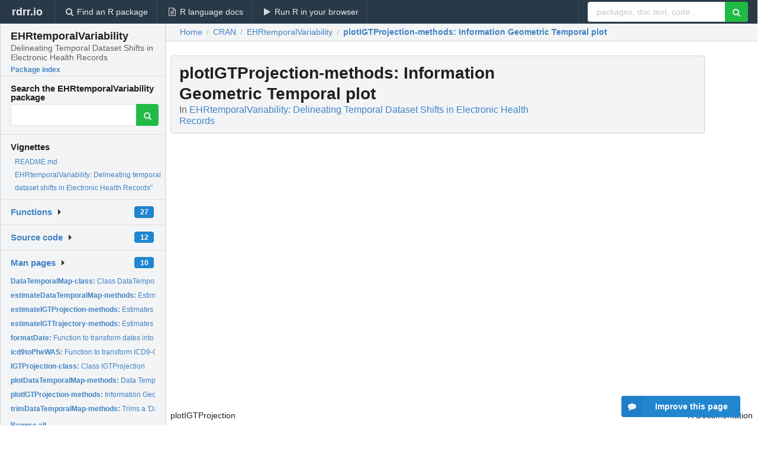

--- FILE ---
content_type: text/html; charset=utf-8
request_url: https://rdrr.io/cran/EHRtemporalVariability/man/plotIGTProjection-methods.html
body_size: 27433
content:


<!DOCTYPE html>
<html lang="en">
  <head>
    <meta charset="utf-8">
    
    <script async src="https://www.googletagmanager.com/gtag/js?id=G-LRSBGK4Q35"></script>
<script>
  window.dataLayer = window.dataLayer || [];
  function gtag(){dataLayer.push(arguments);}
  gtag('js', new Date());

  gtag('config', 'G-LRSBGK4Q35');
</script>

    <meta http-equiv="X-UA-Compatible" content="IE=edge">
    <meta name="viewport" content="width=device-width, initial-scale=1, minimum-scale=1">
    <meta property="og:title" content="plotIGTProjection-methods: Information Geometric Temporal plot in EHRtemporalVariability: Delineating Temporal Dataset Shifts in Electronic Health Records" />
    

    <link rel="icon" href="/favicon.ico">

    <link rel="canonical" href="https://rdrr.io/cran/EHRtemporalVariability/man/plotIGTProjection-methods.html" />

    <link rel="search" type="application/opensearchdescription+xml" title="R Package Documentation" href="/opensearch.xml" />

    <!-- Hello from va2  -->

    <title>plotIGTProjection-methods: Information Geometric Temporal plot in EHRtemporalVariability: Delineating Temporal Dataset Shifts in Electronic Health Records</title>

    <!-- HTML5 shim and Respond.js IE8 support of HTML5 elements and media queries -->
    <!--[if lt IE 9]>
      <script src="https://oss.maxcdn.com/html5shiv/3.7.2/html5shiv.min.js"></script>
      <script src="https://oss.maxcdn.com/respond/1.4.2/respond.min.js"></script>
    <![endif]-->

    
      
      
<link rel="stylesheet" href="/static/CACHE/css/dd7eaddf7db3.css" type="text/css" />

    

    
  

  <script type="application/ld+json">
{
  "@context": "http://schema.org",
  "@type": "Article",
  "mainEntityOfPage": {
    "@type": "WebPage",
    "@id": "https://rdrr.io/cran/EHRtemporalVariability/man/plotIGTProjection-methods.html"
  },
  "headline": "Information Geometric Temporal plot",
  "datePublished": "2024-01-26T13:50:06+00:00",
  "dateModified": "2024-05-29T10:23:03.230701+00:00",
  "author": {
    "@type": "Person",
    "name": "Carlos Sáez [aut, cre],   Alba Gutiérrez\u002DSacristán [aut],   Isaac Kohane [aut],   Juan M García\u002DGómez [aut],   Paul Avillach [aut],   Biomedical Data Science Lab, Universitat Politècnica de València     (Spain) [cph],   Department of Biomedical Informatics, Harvard Medical School [cph]"
  },
  "description": ""
}
  </script>

  <style>
    .hll { background-color: #ffffcc }
.pyg-c { color: #408080; font-style: italic } /* Comment */
.pyg-err { border: 1px solid #FF0000 } /* Error */
.pyg-k { color: #008000; font-weight: bold } /* Keyword */
.pyg-o { color: #666666 } /* Operator */
.pyg-ch { color: #408080; font-style: italic } /* Comment.Hashbang */
.pyg-cm { color: #408080; font-style: italic } /* Comment.Multiline */
.pyg-cp { color: #BC7A00 } /* Comment.Preproc */
.pyg-cpf { color: #408080; font-style: italic } /* Comment.PreprocFile */
.pyg-c1 { color: #408080; font-style: italic } /* Comment.Single */
.pyg-cs { color: #408080; font-style: italic } /* Comment.Special */
.pyg-gd { color: #A00000 } /* Generic.Deleted */
.pyg-ge { font-style: italic } /* Generic.Emph */
.pyg-gr { color: #FF0000 } /* Generic.Error */
.pyg-gh { color: #000080; font-weight: bold } /* Generic.Heading */
.pyg-gi { color: #00A000 } /* Generic.Inserted */
.pyg-go { color: #888888 } /* Generic.Output */
.pyg-gp { color: #000080; font-weight: bold } /* Generic.Prompt */
.pyg-gs { font-weight: bold } /* Generic.Strong */
.pyg-gu { color: #800080; font-weight: bold } /* Generic.Subheading */
.pyg-gt { color: #0044DD } /* Generic.Traceback */
.pyg-kc { color: #008000; font-weight: bold } /* Keyword.Constant */
.pyg-kd { color: #008000; font-weight: bold } /* Keyword.Declaration */
.pyg-kn { color: #008000; font-weight: bold } /* Keyword.Namespace */
.pyg-kp { color: #008000 } /* Keyword.Pseudo */
.pyg-kr { color: #008000; font-weight: bold } /* Keyword.Reserved */
.pyg-kt { color: #B00040 } /* Keyword.Type */
.pyg-m { color: #666666 } /* Literal.Number */
.pyg-s { color: #BA2121 } /* Literal.String */
.pyg-na { color: #7D9029 } /* Name.Attribute */
.pyg-nb { color: #008000 } /* Name.Builtin */
.pyg-nc { color: #0000FF; font-weight: bold } /* Name.Class */
.pyg-no { color: #880000 } /* Name.Constant */
.pyg-nd { color: #AA22FF } /* Name.Decorator */
.pyg-ni { color: #999999; font-weight: bold } /* Name.Entity */
.pyg-ne { color: #D2413A; font-weight: bold } /* Name.Exception */
.pyg-nf { color: #0000FF } /* Name.Function */
.pyg-nl { color: #A0A000 } /* Name.Label */
.pyg-nn { color: #0000FF; font-weight: bold } /* Name.Namespace */
.pyg-nt { color: #008000; font-weight: bold } /* Name.Tag */
.pyg-nv { color: #19177C } /* Name.Variable */
.pyg-ow { color: #AA22FF; font-weight: bold } /* Operator.Word */
.pyg-w { color: #bbbbbb } /* Text.Whitespace */
.pyg-mb { color: #666666 } /* Literal.Number.Bin */
.pyg-mf { color: #666666 } /* Literal.Number.Float */
.pyg-mh { color: #666666 } /* Literal.Number.Hex */
.pyg-mi { color: #666666 } /* Literal.Number.Integer */
.pyg-mo { color: #666666 } /* Literal.Number.Oct */
.pyg-sa { color: #BA2121 } /* Literal.String.Affix */
.pyg-sb { color: #BA2121 } /* Literal.String.Backtick */
.pyg-sc { color: #BA2121 } /* Literal.String.Char */
.pyg-dl { color: #BA2121 } /* Literal.String.Delimiter */
.pyg-sd { color: #BA2121; font-style: italic } /* Literal.String.Doc */
.pyg-s2 { color: #BA2121 } /* Literal.String.Double */
.pyg-se { color: #BB6622; font-weight: bold } /* Literal.String.Escape */
.pyg-sh { color: #BA2121 } /* Literal.String.Heredoc */
.pyg-si { color: #BB6688; font-weight: bold } /* Literal.String.Interpol */
.pyg-sx { color: #008000 } /* Literal.String.Other */
.pyg-sr { color: #BB6688 } /* Literal.String.Regex */
.pyg-s1 { color: #BA2121 } /* Literal.String.Single */
.pyg-ss { color: #19177C } /* Literal.String.Symbol */
.pyg-bp { color: #008000 } /* Name.Builtin.Pseudo */
.pyg-fm { color: #0000FF } /* Name.Function.Magic */
.pyg-vc { color: #19177C } /* Name.Variable.Class */
.pyg-vg { color: #19177C } /* Name.Variable.Global */
.pyg-vi { color: #19177C } /* Name.Variable.Instance */
.pyg-vm { color: #19177C } /* Name.Variable.Magic */
.pyg-il { color: #666666 } /* Literal.Number.Integer.Long */
  </style>


    
  </head>

  <body>
    <div class="ui darkblue top fixed inverted menu" role="navigation" itemscope itemtype="http://www.schema.org/SiteNavigationElement" style="height: 40px; z-index: 1000;">
      <a class="ui header item " href="/">rdrr.io<!-- <small>R Package Documentation</small>--></a>
      <a class='ui item ' href="/find/" itemprop="url"><i class='search icon'></i><span itemprop="name">Find an R package</span></a>
      <a class='ui item ' href="/r/" itemprop="url"><i class='file text outline icon'></i> <span itemprop="name">R language docs</span></a>
      <a class='ui item ' href="/snippets/" itemprop="url"><i class='play icon'></i> <span itemprop="name">Run R in your browser</span></a>

      <div class='right menu'>
        <form class='item' method='GET' action='/search'>
          <div class='ui right action input'>
            <input type='text' placeholder='packages, doc text, code...' size='24' name='q'>
            <button type="submit" class="ui green icon button"><i class='search icon'></i></button>
          </div>
        </form>
      </div>
    </div>

    
  



<div style='width: 280px; top: 24px; position: absolute;' class='ui vertical menu only-desktop bg-grey'>
  <a class='header  item' href='/cran/EHRtemporalVariability/' style='padding-bottom: 4px'>
    <h3 class='ui header' style='margin-bottom: 4px'>
      EHRtemporalVariability
      <div class='sub header'>Delineating Temporal Dataset Shifts in Electronic Health Records</div>
    </h3>
    <small style='padding: 0 0 16px 0px' class='fakelink'>Package index</small>
  </a>

  <form class='item' method='GET' action='/search'>
    <div class='sub header' style='margin-bottom: 4px'>Search the EHRtemporalVariability package</div>
    <div class='ui action input' style='padding-right: 32px'>
      <input type='hidden' name='package' value='EHRtemporalVariability'>
      <input type='hidden' name='repo' value='cran'>
      <input type='text' placeholder='' name='q'>
      <button type="submit" class="ui green icon button">
        <i class="search icon"></i>
      </button>
    </div>
  </form>

  
    <div class='header item' style='padding-bottom: 7px'>Vignettes</div>
    <small>
      <ul class='fakelist'>
        
          <li>
            <a href='/cran/EHRtemporalVariability/f/README.md'>
              README.md
              
            </a>
          </li>
        
          <li>
            <a href='/cran/EHRtemporalVariability/f/vignettes/EHRtemporalVariability.Rmd'>
              EHRtemporalVariability: Delineating temporal dataset shifts in Electronic Health Records&quot;
              
            </a>
          </li>
        
      </ul>
    </small>
  

  <div class='ui floating dropdown item finder '>
  <b><a href='/cran/EHRtemporalVariability/api/'>Functions</a></b> <div class='ui blue label'>27</div>
  <i class='caret right icon'></i>
  
  
  
</div>

  <div class='ui floating dropdown item finder '>
  <b><a href='/cran/EHRtemporalVariability/f/'>Source code</a></b> <div class='ui blue label'>12</div>
  <i class='caret right icon'></i>
  
  
  
</div>

  <div class='ui floating dropdown item finder '>
  <b><a href='/cran/EHRtemporalVariability/man/'>Man pages</a></b> <div class='ui blue label'>10</div>
  <i class='caret right icon'></i>
  
    <small>
      <ul style='list-style-type: none; margin: 12px auto 0; line-height: 2.0; padding-left: 0px; padding-bottom: 8px;'>
        
          <li style='white-space: nowrap; text-overflow: clip; overflow: hidden;'><a href='/cran/EHRtemporalVariability/man/DataTemporalMap-class.html'><b>DataTemporalMap-class: </b>Class DataTemporalMap</a></li>
        
          <li style='white-space: nowrap; text-overflow: clip; overflow: hidden;'><a href='/cran/EHRtemporalVariability/man/estimateDataTemporalMap-methods.html'><b>estimateDataTemporalMap-methods: </b>Estimates &#39;DataTemporalMap&#39; objects from raw data</a></li>
        
          <li style='white-space: nowrap; text-overflow: clip; overflow: hidden;'><a href='/cran/EHRtemporalVariability/man/estimateIGTProjection-methods.html'><b>estimateIGTProjection-methods: </b>Estimates an Information Geometric Temporal plot projection</a></li>
        
          <li style='white-space: nowrap; text-overflow: clip; overflow: hidden;'><a href='/cran/EHRtemporalVariability/man/estimateIGTTrajectory-methods.html'><b>estimateIGTTrajectory-methods: </b>Estimates a trajectory of the information temporal evolution...</a></li>
        
          <li style='white-space: nowrap; text-overflow: clip; overflow: hidden;'><a href='/cran/EHRtemporalVariability/man/formatDate.html'><b>formatDate: </b>Function to transform dates into &quot;Date&quot; R format</a></li>
        
          <li style='white-space: nowrap; text-overflow: clip; overflow: hidden;'><a href='/cran/EHRtemporalVariability/man/icd9toPheWAS.html'><b>icd9toPheWAS: </b>Function to transform ICD9-CM codification into PheWAS code</a></li>
        
          <li style='white-space: nowrap; text-overflow: clip; overflow: hidden;'><a href='/cran/EHRtemporalVariability/man/IGTProjection-class.html'><b>IGTProjection-class: </b>Class IGTProjection</a></li>
        
          <li style='white-space: nowrap; text-overflow: clip; overflow: hidden;'><a href='/cran/EHRtemporalVariability/man/plotDataTemporalMap-methods.html'><b>plotDataTemporalMap-methods: </b>Data Temporal heatmap</a></li>
        
          <li style='white-space: nowrap; text-overflow: clip; overflow: hidden;'><a href='/cran/EHRtemporalVariability/man/plotIGTProjection-methods.html'><b>plotIGTProjection-methods: </b>Information Geometric Temporal plot</a></li>
        
          <li style='white-space: nowrap; text-overflow: clip; overflow: hidden;'><a href='/cran/EHRtemporalVariability/man/trimDataTemporalMap-methods.html'><b>trimDataTemporalMap-methods: </b>Trims a &#39;DataTemporalMap&#39;</a></li>
        
        <li style='padding-top: 4px; padding-bottom: 0;'><a href='/cran/EHRtemporalVariability/man/'><b>Browse all...</b></a></li>
      </ul>
    </small>
  
  
  
</div>


  

  
</div>



  <div class='desktop-pad' id='body-content'>
    <div class='ui fluid container bc-row' style='padding-left: 24px'>
      <div class='ui breadcrumb' itemscope itemtype="http://schema.org/BreadcrumbList">
        <a class='section' href="/">Home</a>

        <div class='divider'> / </div>

        <span itemprop="itemListElement" itemscope itemtype="http://schema.org/ListItem">
          <a class='section' itemscope itemtype="http://schema.org/Thing" itemprop="item" id="https://rdrr.io/all/cran/" href="/all/cran/">
            <span itemprop="name">CRAN</span>
          </a>
          <meta itemprop="position" content="1" />
        </span>

        <div class='divider'> / </div>

        <span itemprop="itemListElement" itemscope itemtype="http://schema.org/ListItem">
          <a class='section' itemscope itemtype="http://schema.org/Thing" itemprop="item" id="https://rdrr.io/cran/EHRtemporalVariability/" href="/cran/EHRtemporalVariability/">
            <span itemprop="name">EHRtemporalVariability</span>
          </a>
          <meta itemprop="position" content="2" />
        </span>

        <div class='divider'> / </div>

        <span itemprop="itemListElement" itemscope itemtype="http://schema.org/ListItem" class="active section">
          <a class='active section' itemscope itemtype="http://schema.org/Thing" itemprop="item" id="https://rdrr.io/cran/EHRtemporalVariability/man/plotIGTProjection-methods.html" href="https://rdrr.io/cran/EHRtemporalVariability/man/plotIGTProjection-methods.html">
            <strong itemprop="name">plotIGTProjection-methods</strong>: Information Geometric Temporal plot
          </a>
          <meta itemprop="position" content="3" />
        </span>
      </div>
    </div>

    <div id='man-container' class='ui container' style='padding: 0px 8px'>
      
        
          <div class='only-desktop' style='float: right; width: 300px; height: 600px; margin-left: 16px;'>
            <ins class="adsbygoogle"
style="display:block;min-width:120px;max-width:300px;width:100%;height:600px"
data-ad-client="ca-pub-6535703173049909"
data-ad-slot="4796835387"
data-ad-format="vertical"></ins>
          </div>
        

        <!-- ethical is further down, under the title -->
      

      <h1 class='ui block header fit-content' id='manTitle'>
        <span id='manSlug'>plotIGTProjection-methods</span>: Information Geometric Temporal plot
        <div class='sub header'>In <a href='/cran/EHRtemporalVariability/'>EHRtemporalVariability: Delineating Temporal Dataset Shifts in Electronic Health Records</a>
      </h1>

      

      <p>
        
      </p>

      <p>
        
      </p>

      <div class="container">
<table style="width: 100%;"><tr><td>plotIGTProjection</td><td style="text-align: right;">R Documentation</td></tr></table>
<h2 id="plotIGTProjection">Information Geometric Temporal plot</h2>
<h3>Description</h3>
<p>Plots an interactive Information Geometric Temporal (IGT) plot from an <code>IGTProjection</code> object.
An IGT plot visualizes the variability among time batches in a data repository in a 2D or 3D plot.
Time batches are positioned as points where the distance between them represents the probabilistic 
distance between their distributions (currently Jensen-Shannon distance, more distances will be 
supported in the future).
To track the temporal evolution, temporal batches are labeled to show their date and 
colored according to their season or period, according to the analysis period, as follows.
If period=="year" the label is "yy" (2 digit year) and the color is according to year.
If period=="month" the label is "yym" (yy + abbreviated month*) and the color is according 
to the season (yearly).
If period=="week" the label is "yymmw" (yym + ISO week number in 1-2 digit) and the color is 
according to the season (yearly). An estimated smoothed trajectory of the information evolution
over time can be shown using the optional "trajectory" parameter.
*Month abbreviations: {'J', 'F', 'M', 'A', 'm', 'j', 'x', 'a', 'S', 'O', 'N', 'D'}.
</p>
<h3>Usage</h3>
<pre><code class="language-R">plotIGTProjection(
  igtProjection,
  dimensions = 3,
  startDate = min(igtProjection@dataTemporalMap@dates),
  endDate = max(igtProjection@dataTemporalMap@dates),
  colorPalette = "Spectral",
  trajectory = FALSE
)

## S4 method for signature 'IGTProjection'
plotIGTProjection(
  igtProjection,
  dimensions = 3,
  startDate = min(igtProjection@dataTemporalMap@dates),
  endDate = max(igtProjection@dataTemporalMap@dates),
  colorPalette = "Spectral",
  trajectory = FALSE
)
</code></pre>
<h3>Arguments</h3>
<table>
<tr><td><code id="plotIGTProjection_:_igtProjection">igtProjection</code></td>
<td>
<p>of class <code>IGTProjection</code></p>
</td></tr>
<tr><td><code id="plotIGTProjection_:_dimensions">dimensions</code></td>
<td>
<p>number of dimensions of the plot, 2 or 3 (3 by default)</p>
</td></tr>
<tr><td><code id="plotIGTProjection_:_startDate">startDate</code></td>
<td>
<p>a Date object indicating the first date to be displayed in the IGT plot. 
By default the first date of the <code>IGTProjection</code> object.</p>
</td></tr>
<tr><td><code id="plotIGTProjection_:_endDate">endDate</code></td>
<td>
<p>a Date object indicating the last date to be displayed in the IGT plot 
By default the last date of the <code>IGTProjection</code> object.</p>
</td></tr>
<tr><td><code id="plotIGTProjection_:_colorPalette">colorPalette</code></td>
<td>
<p>color palette to be used. The default "Spectral" palette shows a color temperature 
scheme from blue, through yellow, to red (see "Spectral" palette in RColorBrewer package). 
The four remaining options are better suited for those with colorblindness, including "Viridis", 
"Magma", and their reversed versions "Viridis-reversed" and "Magma-reversed" (see "Viridis" and 
"Magma" palettes in the Viridis package).</p>
</td></tr>
<tr><td><code id="plotIGTProjection_:_trajectory">trajectory</code></td>
<td>
<p>whether to show an estimated trajectory of the information evolution over time. 
By default <code>FALSE</code>.</p>
</td></tr>
</table>
<h3>Details</h3>
<p>Note that since the projection is based on multidimensional scaling, a 2 dimensional 
projection entails a loss of information compared to a 3 dimensional projection. E.g., periodic 
variability components such as seasonal effect can be hindered by an abrupt change or a general trend.
</p>
<h3>Value</h3>
<p>A plot object based on the <code>plotly</code> package.
</p>
<h3>Examples</h3>
<pre><code class="language-R">load(system.file("extdata",
                 "variabilityDemoNHDSdiagcode1-phewascode.RData",
                  package="EHRtemporalVariability"))

p &lt;- plotIGTProjection( igtProjection   =  igtProjs[[1]],
                        colorPalette    = "Spectral",
                        dimensions      = 2)
p

## Not run: 

# For additional and larger examples download the following .Rdata file:

gitHubUrl  &lt;- 'http://github.com/'
gitHubPath &lt;- 'hms-dbmi/EHRtemporalVariability-DataExamples/'
gitHubFile &lt;- 'raw/master/variabilityDemoNHDS.RData'
inputFile  &lt;-  paste0(gitHubUrl, gitHubPath, gitHubFile)

load(url(inputFile)) 
plotIGTProjection(igtProjs$`diagcode1-phewascode`, dimensions = 3)

## End(Not run) 
</code></pre>
</div>


      

      

      <br />

      <div class='only-mobile' style='width: 320px; height: 100px; text-align: center;'><!-- rdrr-mobile-responsive -->
<ins class="adsbygoogle"
    style="display:block"
    data-ad-client="ca-pub-6535703173049909"
    data-ad-slot="4915028187"
    data-ad-format="auto"></ins></div>

      <small><a href="/cran/EHRtemporalVariability/">EHRtemporalVariability documentation</a> built on May 29, 2024, 10:23 a.m.</small>


      <br />
      <br />

      <div class='ui message'>
        <div class='ui stackable grid'>
          <div class='ten wide column'>
            <h2 class='ui header'>Related to <a href=''>plotIGTProjection-methods</a> in <a href='/cran/EHRtemporalVariability/'>EHRtemporalVariability</a>...</h2>
          </div>
          <div class='six wide column'>
            <form class='ui form' method='GET' action='/search'>
              <div class='ui action input'>
                <input type='hidden' name='package' value='EHRtemporalVariability'>
                <input type='hidden' name='repo' value='cran'>
                <input type='text' placeholder='plotIGTProjection-methods' name='q' size='32'>
                <button type="submit" class="ui green button"><i class='search icon'></i></button>
              </div>
            </form>
          </div>
        </div>

        <div class='ui three column stackable grid'>
          <div class='column'>
            <div class='ui link list'>
              <!-- <a class='header item'>plotIGTProjection-methods source code</a> -->
              <a class='fakelink item' href='/cran/EHRtemporalVariability/'><b>EHRtemporalVariability index</b></a>
              
            </div>
          </div>

          <div class='column'>
            <div class='ui link list'>
              
                <a class='fakelink item' href='/cran/EHRtemporalVariability/f/README.md'>
                  README.md
                  
                </a>
              
                <a class='fakelink item' href='/cran/EHRtemporalVariability/f/vignettes/EHRtemporalVariability.Rmd'>
                  EHRtemporalVariability: Delineating temporal dataset shifts in Electronic Health Records&quot;
                  
                </a>
              
            </div>
          </div>

          

          
        </div>
      </div>
    </div>

    <div class="ui inverted darkblue vertical footer segment" style='margin-top: 16px; padding: 32px;'>
  <div class="ui center aligned container">
    <div class="ui stackable inverted divided three column centered grid">
      <div class="five wide column">
        <h4 class="ui inverted header">R Package Documentation</h4>
        <div class='ui inverted link list'>
          <a class='item' href='/' >rdrr.io home</a>
          <a class='item' href='/r/'>R language documentation</a>
          <a class='item' href='/snippets/'>Run R code online</a>
        </div>
      </div>
      <div class="five wide column">
        <h4 class="ui inverted header">Browse R Packages</h4>
        <div class='ui inverted link list'>
          <a class='item' href='/all/cran/'>CRAN packages</a>
          <a class='item' href='/all/bioc/'>Bioconductor packages</a>
          <a class='item' href='/all/rforge/'>R-Forge packages</a>
          <a class='item' href='/all/github/'>GitHub packages</a>
        </div>
      </div>
      <div class="five wide column">
        <h4 class="ui inverted header">We want your feedback!</h4>
        <small>Note that we can't provide technical support on individual packages. You should contact the package authors for that.</small>
        <div class='ui inverted link list'>
          <a class='item' href="https://twitter.com/intent/tweet?screen_name=rdrrHQ">
            <div class='ui large icon label twitter-button-colour'>
              <i class='whiteish twitter icon'></i> Tweet to @rdrrHQ
            </div>
          </a>

          <a class='item' href="https://github.com/rdrr-io/rdrr-issues/issues">
            <div class='ui large icon label github-button-colour'>
              <i class='whiteish github icon'></i> GitHub issue tracker
            </div>
          </a>

          <a class='item' href="mailto:ian@mutexlabs.com">
            <div class='ui teal large icon label'>
              <i class='whiteish mail outline icon'></i> ian@mutexlabs.com
            </div>
          </a>

          <a class='item' href="https://ianhowson.com">
            <div class='ui inverted large image label'>
              <img class='ui avatar image' src='/static/images/ianhowson32.png'> <span class='whiteish'>Personal blog</span>
            </div>
          </a>
        </div>
      </div>
    </div>
  </div>

  
  <br />
  <div class='only-mobile' style='min-height: 120px'>
    &nbsp;
  </div>
</div>
  </div>


    <!-- suggestions button -->
    <div style='position: fixed; bottom: 2%; right: 2%; z-index: 1000;'>
      <div class="ui raised segment surveyPopup" style='display:none'>
  <div class="ui large header">What can we improve?</div>

  <div class='content'>
    <div class="ui form">
      <div class="field">
        <button class='ui fluid button surveyReasonButton'>The page or its content looks wrong</button>
      </div>

      <div class="field">
        <button class='ui fluid button surveyReasonButton'>I can't find what I'm looking for</button>
      </div>

      <div class="field">
        <button class='ui fluid button surveyReasonButton'>I have a suggestion</button>
      </div>

      <div class="field">
        <button class='ui fluid button surveyReasonButton'>Other</button>
      </div>

      <div class="field">
        <label>Extra info (optional)</label>
        <textarea class='surveyText' rows='3' placeholder="Please enter more detail, if you like. Leave your email address if you'd like us to get in contact with you."></textarea>
      </div>

      <div class='ui error message surveyError' style='display: none'></div>

      <button class='ui large fluid green disabled button surveySubmitButton'>Submit</button>
    </div>
  </div>
</div>

      <button class='ui blue labeled icon button surveyButton only-desktop' style='display: none; float: right;'><i class="comment icon"></i> Improve this page</button>
      
    </div>

    
      <script async src="//pagead2.googlesyndication.com/pagead/js/adsbygoogle.js"></script>
    

    
  


    <div class="ui modal snippetsModal">
  <div class="header">
    Embedding an R snippet on your website
  </div>
  <div class="content">
    <div class="description">
      <p>Add the following code to your website.</p>

      <p>
        <textarea class='codearea snippetEmbedCode' rows='5' style="font-family: Consolas,Monaco,'Andale Mono',monospace;">REMOVE THIS</textarea>
        <button class='ui blue button copyButton' data-clipboard-target='.snippetEmbedCode'>Copy to clipboard</button>
      </p>

      <p>For more information on customizing the embed code, read <a href='/snippets/embedding/'>Embedding Snippets</a>.</p>
    </div>
  </div>
  <div class="actions">
    <div class="ui button">Close</div>
  </div>
</div>

    
    <script type="text/javascript" src="/static/CACHE/js/73d0b6f91493.js"></script>

    
    <script type="text/javascript" src="/static/CACHE/js/484b2a9a799d.js"></script>

    
    <script type="text/javascript" src="/static/CACHE/js/4f8010c72628.js"></script>

    
  <script>
    g_package_name = 'EHRtemporalVariability';
  </script>


    
  
<link rel="stylesheet" href="/static/CACHE/css/dd7eaddf7db3.css" type="text/css" />



    <link rel="stylesheet" href="//fonts.googleapis.com/css?family=Open+Sans:400,400italic,600,600italic,800,800italic">
    <link rel="stylesheet" href="//fonts.googleapis.com/css?family=Oswald:400,300,700">
  </body>
</html>


--- FILE ---
content_type: text/html; charset=utf-8
request_url: https://www.google.com/recaptcha/api2/aframe
body_size: 268
content:
<!DOCTYPE HTML><html><head><meta http-equiv="content-type" content="text/html; charset=UTF-8"></head><body><script nonce="HCzFESpGbafHKbJJfD-QaQ">/** Anti-fraud and anti-abuse applications only. See google.com/recaptcha */ try{var clients={'sodar':'https://pagead2.googlesyndication.com/pagead/sodar?'};window.addEventListener("message",function(a){try{if(a.source===window.parent){var b=JSON.parse(a.data);var c=clients[b['id']];if(c){var d=document.createElement('img');d.src=c+b['params']+'&rc='+(localStorage.getItem("rc::a")?sessionStorage.getItem("rc::b"):"");window.document.body.appendChild(d);sessionStorage.setItem("rc::e",parseInt(sessionStorage.getItem("rc::e")||0)+1);localStorage.setItem("rc::h",'1769340647624');}}}catch(b){}});window.parent.postMessage("_grecaptcha_ready", "*");}catch(b){}</script></body></html>